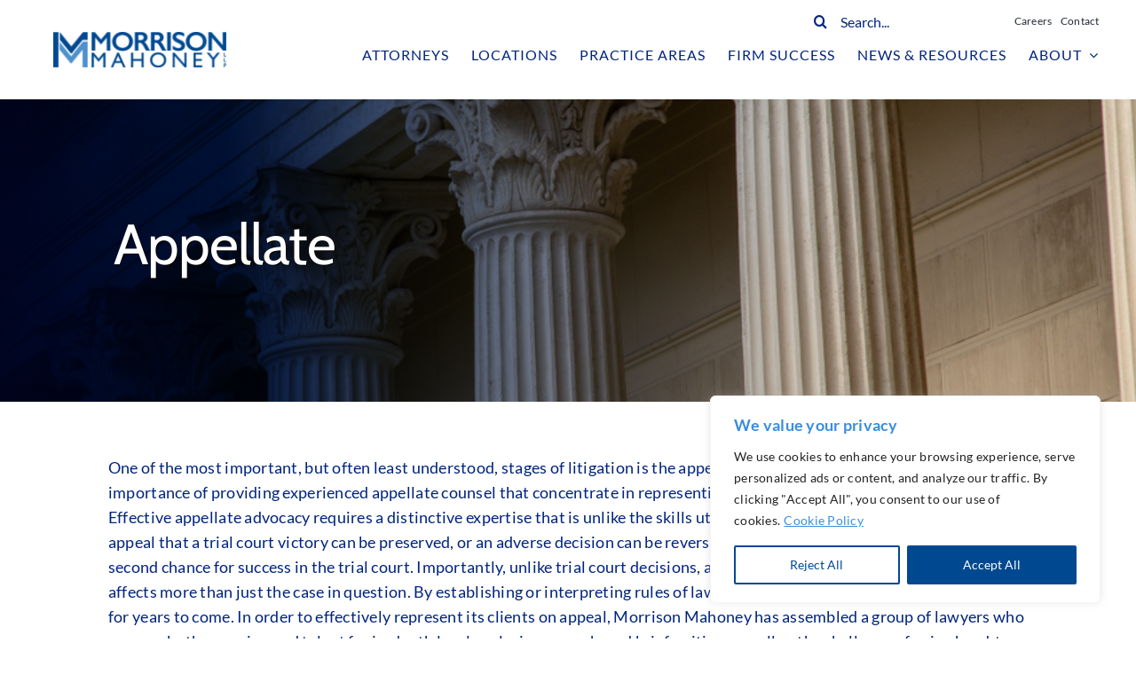

--- FILE ---
content_type: text/html; charset=utf-8
request_url: https://www.google.com/recaptcha/api2/anchor?ar=1&k=6Lc_-egoAAAAAEFAjdUJVV7CFaDSBfh83eZ6QjIu&co=aHR0cHM6Ly9tb3JyaXNvbm1haG9uZXkuY29tOjQ0Mw..&hl=en&v=PoyoqOPhxBO7pBk68S4YbpHZ&size=invisible&anchor-ms=20000&execute-ms=30000&cb=n0iy40e499eh
body_size: 48722
content:
<!DOCTYPE HTML><html dir="ltr" lang="en"><head><meta http-equiv="Content-Type" content="text/html; charset=UTF-8">
<meta http-equiv="X-UA-Compatible" content="IE=edge">
<title>reCAPTCHA</title>
<style type="text/css">
/* cyrillic-ext */
@font-face {
  font-family: 'Roboto';
  font-style: normal;
  font-weight: 400;
  font-stretch: 100%;
  src: url(//fonts.gstatic.com/s/roboto/v48/KFO7CnqEu92Fr1ME7kSn66aGLdTylUAMa3GUBHMdazTgWw.woff2) format('woff2');
  unicode-range: U+0460-052F, U+1C80-1C8A, U+20B4, U+2DE0-2DFF, U+A640-A69F, U+FE2E-FE2F;
}
/* cyrillic */
@font-face {
  font-family: 'Roboto';
  font-style: normal;
  font-weight: 400;
  font-stretch: 100%;
  src: url(//fonts.gstatic.com/s/roboto/v48/KFO7CnqEu92Fr1ME7kSn66aGLdTylUAMa3iUBHMdazTgWw.woff2) format('woff2');
  unicode-range: U+0301, U+0400-045F, U+0490-0491, U+04B0-04B1, U+2116;
}
/* greek-ext */
@font-face {
  font-family: 'Roboto';
  font-style: normal;
  font-weight: 400;
  font-stretch: 100%;
  src: url(//fonts.gstatic.com/s/roboto/v48/KFO7CnqEu92Fr1ME7kSn66aGLdTylUAMa3CUBHMdazTgWw.woff2) format('woff2');
  unicode-range: U+1F00-1FFF;
}
/* greek */
@font-face {
  font-family: 'Roboto';
  font-style: normal;
  font-weight: 400;
  font-stretch: 100%;
  src: url(//fonts.gstatic.com/s/roboto/v48/KFO7CnqEu92Fr1ME7kSn66aGLdTylUAMa3-UBHMdazTgWw.woff2) format('woff2');
  unicode-range: U+0370-0377, U+037A-037F, U+0384-038A, U+038C, U+038E-03A1, U+03A3-03FF;
}
/* math */
@font-face {
  font-family: 'Roboto';
  font-style: normal;
  font-weight: 400;
  font-stretch: 100%;
  src: url(//fonts.gstatic.com/s/roboto/v48/KFO7CnqEu92Fr1ME7kSn66aGLdTylUAMawCUBHMdazTgWw.woff2) format('woff2');
  unicode-range: U+0302-0303, U+0305, U+0307-0308, U+0310, U+0312, U+0315, U+031A, U+0326-0327, U+032C, U+032F-0330, U+0332-0333, U+0338, U+033A, U+0346, U+034D, U+0391-03A1, U+03A3-03A9, U+03B1-03C9, U+03D1, U+03D5-03D6, U+03F0-03F1, U+03F4-03F5, U+2016-2017, U+2034-2038, U+203C, U+2040, U+2043, U+2047, U+2050, U+2057, U+205F, U+2070-2071, U+2074-208E, U+2090-209C, U+20D0-20DC, U+20E1, U+20E5-20EF, U+2100-2112, U+2114-2115, U+2117-2121, U+2123-214F, U+2190, U+2192, U+2194-21AE, U+21B0-21E5, U+21F1-21F2, U+21F4-2211, U+2213-2214, U+2216-22FF, U+2308-230B, U+2310, U+2319, U+231C-2321, U+2336-237A, U+237C, U+2395, U+239B-23B7, U+23D0, U+23DC-23E1, U+2474-2475, U+25AF, U+25B3, U+25B7, U+25BD, U+25C1, U+25CA, U+25CC, U+25FB, U+266D-266F, U+27C0-27FF, U+2900-2AFF, U+2B0E-2B11, U+2B30-2B4C, U+2BFE, U+3030, U+FF5B, U+FF5D, U+1D400-1D7FF, U+1EE00-1EEFF;
}
/* symbols */
@font-face {
  font-family: 'Roboto';
  font-style: normal;
  font-weight: 400;
  font-stretch: 100%;
  src: url(//fonts.gstatic.com/s/roboto/v48/KFO7CnqEu92Fr1ME7kSn66aGLdTylUAMaxKUBHMdazTgWw.woff2) format('woff2');
  unicode-range: U+0001-000C, U+000E-001F, U+007F-009F, U+20DD-20E0, U+20E2-20E4, U+2150-218F, U+2190, U+2192, U+2194-2199, U+21AF, U+21E6-21F0, U+21F3, U+2218-2219, U+2299, U+22C4-22C6, U+2300-243F, U+2440-244A, U+2460-24FF, U+25A0-27BF, U+2800-28FF, U+2921-2922, U+2981, U+29BF, U+29EB, U+2B00-2BFF, U+4DC0-4DFF, U+FFF9-FFFB, U+10140-1018E, U+10190-1019C, U+101A0, U+101D0-101FD, U+102E0-102FB, U+10E60-10E7E, U+1D2C0-1D2D3, U+1D2E0-1D37F, U+1F000-1F0FF, U+1F100-1F1AD, U+1F1E6-1F1FF, U+1F30D-1F30F, U+1F315, U+1F31C, U+1F31E, U+1F320-1F32C, U+1F336, U+1F378, U+1F37D, U+1F382, U+1F393-1F39F, U+1F3A7-1F3A8, U+1F3AC-1F3AF, U+1F3C2, U+1F3C4-1F3C6, U+1F3CA-1F3CE, U+1F3D4-1F3E0, U+1F3ED, U+1F3F1-1F3F3, U+1F3F5-1F3F7, U+1F408, U+1F415, U+1F41F, U+1F426, U+1F43F, U+1F441-1F442, U+1F444, U+1F446-1F449, U+1F44C-1F44E, U+1F453, U+1F46A, U+1F47D, U+1F4A3, U+1F4B0, U+1F4B3, U+1F4B9, U+1F4BB, U+1F4BF, U+1F4C8-1F4CB, U+1F4D6, U+1F4DA, U+1F4DF, U+1F4E3-1F4E6, U+1F4EA-1F4ED, U+1F4F7, U+1F4F9-1F4FB, U+1F4FD-1F4FE, U+1F503, U+1F507-1F50B, U+1F50D, U+1F512-1F513, U+1F53E-1F54A, U+1F54F-1F5FA, U+1F610, U+1F650-1F67F, U+1F687, U+1F68D, U+1F691, U+1F694, U+1F698, U+1F6AD, U+1F6B2, U+1F6B9-1F6BA, U+1F6BC, U+1F6C6-1F6CF, U+1F6D3-1F6D7, U+1F6E0-1F6EA, U+1F6F0-1F6F3, U+1F6F7-1F6FC, U+1F700-1F7FF, U+1F800-1F80B, U+1F810-1F847, U+1F850-1F859, U+1F860-1F887, U+1F890-1F8AD, U+1F8B0-1F8BB, U+1F8C0-1F8C1, U+1F900-1F90B, U+1F93B, U+1F946, U+1F984, U+1F996, U+1F9E9, U+1FA00-1FA6F, U+1FA70-1FA7C, U+1FA80-1FA89, U+1FA8F-1FAC6, U+1FACE-1FADC, U+1FADF-1FAE9, U+1FAF0-1FAF8, U+1FB00-1FBFF;
}
/* vietnamese */
@font-face {
  font-family: 'Roboto';
  font-style: normal;
  font-weight: 400;
  font-stretch: 100%;
  src: url(//fonts.gstatic.com/s/roboto/v48/KFO7CnqEu92Fr1ME7kSn66aGLdTylUAMa3OUBHMdazTgWw.woff2) format('woff2');
  unicode-range: U+0102-0103, U+0110-0111, U+0128-0129, U+0168-0169, U+01A0-01A1, U+01AF-01B0, U+0300-0301, U+0303-0304, U+0308-0309, U+0323, U+0329, U+1EA0-1EF9, U+20AB;
}
/* latin-ext */
@font-face {
  font-family: 'Roboto';
  font-style: normal;
  font-weight: 400;
  font-stretch: 100%;
  src: url(//fonts.gstatic.com/s/roboto/v48/KFO7CnqEu92Fr1ME7kSn66aGLdTylUAMa3KUBHMdazTgWw.woff2) format('woff2');
  unicode-range: U+0100-02BA, U+02BD-02C5, U+02C7-02CC, U+02CE-02D7, U+02DD-02FF, U+0304, U+0308, U+0329, U+1D00-1DBF, U+1E00-1E9F, U+1EF2-1EFF, U+2020, U+20A0-20AB, U+20AD-20C0, U+2113, U+2C60-2C7F, U+A720-A7FF;
}
/* latin */
@font-face {
  font-family: 'Roboto';
  font-style: normal;
  font-weight: 400;
  font-stretch: 100%;
  src: url(//fonts.gstatic.com/s/roboto/v48/KFO7CnqEu92Fr1ME7kSn66aGLdTylUAMa3yUBHMdazQ.woff2) format('woff2');
  unicode-range: U+0000-00FF, U+0131, U+0152-0153, U+02BB-02BC, U+02C6, U+02DA, U+02DC, U+0304, U+0308, U+0329, U+2000-206F, U+20AC, U+2122, U+2191, U+2193, U+2212, U+2215, U+FEFF, U+FFFD;
}
/* cyrillic-ext */
@font-face {
  font-family: 'Roboto';
  font-style: normal;
  font-weight: 500;
  font-stretch: 100%;
  src: url(//fonts.gstatic.com/s/roboto/v48/KFO7CnqEu92Fr1ME7kSn66aGLdTylUAMa3GUBHMdazTgWw.woff2) format('woff2');
  unicode-range: U+0460-052F, U+1C80-1C8A, U+20B4, U+2DE0-2DFF, U+A640-A69F, U+FE2E-FE2F;
}
/* cyrillic */
@font-face {
  font-family: 'Roboto';
  font-style: normal;
  font-weight: 500;
  font-stretch: 100%;
  src: url(//fonts.gstatic.com/s/roboto/v48/KFO7CnqEu92Fr1ME7kSn66aGLdTylUAMa3iUBHMdazTgWw.woff2) format('woff2');
  unicode-range: U+0301, U+0400-045F, U+0490-0491, U+04B0-04B1, U+2116;
}
/* greek-ext */
@font-face {
  font-family: 'Roboto';
  font-style: normal;
  font-weight: 500;
  font-stretch: 100%;
  src: url(//fonts.gstatic.com/s/roboto/v48/KFO7CnqEu92Fr1ME7kSn66aGLdTylUAMa3CUBHMdazTgWw.woff2) format('woff2');
  unicode-range: U+1F00-1FFF;
}
/* greek */
@font-face {
  font-family: 'Roboto';
  font-style: normal;
  font-weight: 500;
  font-stretch: 100%;
  src: url(//fonts.gstatic.com/s/roboto/v48/KFO7CnqEu92Fr1ME7kSn66aGLdTylUAMa3-UBHMdazTgWw.woff2) format('woff2');
  unicode-range: U+0370-0377, U+037A-037F, U+0384-038A, U+038C, U+038E-03A1, U+03A3-03FF;
}
/* math */
@font-face {
  font-family: 'Roboto';
  font-style: normal;
  font-weight: 500;
  font-stretch: 100%;
  src: url(//fonts.gstatic.com/s/roboto/v48/KFO7CnqEu92Fr1ME7kSn66aGLdTylUAMawCUBHMdazTgWw.woff2) format('woff2');
  unicode-range: U+0302-0303, U+0305, U+0307-0308, U+0310, U+0312, U+0315, U+031A, U+0326-0327, U+032C, U+032F-0330, U+0332-0333, U+0338, U+033A, U+0346, U+034D, U+0391-03A1, U+03A3-03A9, U+03B1-03C9, U+03D1, U+03D5-03D6, U+03F0-03F1, U+03F4-03F5, U+2016-2017, U+2034-2038, U+203C, U+2040, U+2043, U+2047, U+2050, U+2057, U+205F, U+2070-2071, U+2074-208E, U+2090-209C, U+20D0-20DC, U+20E1, U+20E5-20EF, U+2100-2112, U+2114-2115, U+2117-2121, U+2123-214F, U+2190, U+2192, U+2194-21AE, U+21B0-21E5, U+21F1-21F2, U+21F4-2211, U+2213-2214, U+2216-22FF, U+2308-230B, U+2310, U+2319, U+231C-2321, U+2336-237A, U+237C, U+2395, U+239B-23B7, U+23D0, U+23DC-23E1, U+2474-2475, U+25AF, U+25B3, U+25B7, U+25BD, U+25C1, U+25CA, U+25CC, U+25FB, U+266D-266F, U+27C0-27FF, U+2900-2AFF, U+2B0E-2B11, U+2B30-2B4C, U+2BFE, U+3030, U+FF5B, U+FF5D, U+1D400-1D7FF, U+1EE00-1EEFF;
}
/* symbols */
@font-face {
  font-family: 'Roboto';
  font-style: normal;
  font-weight: 500;
  font-stretch: 100%;
  src: url(//fonts.gstatic.com/s/roboto/v48/KFO7CnqEu92Fr1ME7kSn66aGLdTylUAMaxKUBHMdazTgWw.woff2) format('woff2');
  unicode-range: U+0001-000C, U+000E-001F, U+007F-009F, U+20DD-20E0, U+20E2-20E4, U+2150-218F, U+2190, U+2192, U+2194-2199, U+21AF, U+21E6-21F0, U+21F3, U+2218-2219, U+2299, U+22C4-22C6, U+2300-243F, U+2440-244A, U+2460-24FF, U+25A0-27BF, U+2800-28FF, U+2921-2922, U+2981, U+29BF, U+29EB, U+2B00-2BFF, U+4DC0-4DFF, U+FFF9-FFFB, U+10140-1018E, U+10190-1019C, U+101A0, U+101D0-101FD, U+102E0-102FB, U+10E60-10E7E, U+1D2C0-1D2D3, U+1D2E0-1D37F, U+1F000-1F0FF, U+1F100-1F1AD, U+1F1E6-1F1FF, U+1F30D-1F30F, U+1F315, U+1F31C, U+1F31E, U+1F320-1F32C, U+1F336, U+1F378, U+1F37D, U+1F382, U+1F393-1F39F, U+1F3A7-1F3A8, U+1F3AC-1F3AF, U+1F3C2, U+1F3C4-1F3C6, U+1F3CA-1F3CE, U+1F3D4-1F3E0, U+1F3ED, U+1F3F1-1F3F3, U+1F3F5-1F3F7, U+1F408, U+1F415, U+1F41F, U+1F426, U+1F43F, U+1F441-1F442, U+1F444, U+1F446-1F449, U+1F44C-1F44E, U+1F453, U+1F46A, U+1F47D, U+1F4A3, U+1F4B0, U+1F4B3, U+1F4B9, U+1F4BB, U+1F4BF, U+1F4C8-1F4CB, U+1F4D6, U+1F4DA, U+1F4DF, U+1F4E3-1F4E6, U+1F4EA-1F4ED, U+1F4F7, U+1F4F9-1F4FB, U+1F4FD-1F4FE, U+1F503, U+1F507-1F50B, U+1F50D, U+1F512-1F513, U+1F53E-1F54A, U+1F54F-1F5FA, U+1F610, U+1F650-1F67F, U+1F687, U+1F68D, U+1F691, U+1F694, U+1F698, U+1F6AD, U+1F6B2, U+1F6B9-1F6BA, U+1F6BC, U+1F6C6-1F6CF, U+1F6D3-1F6D7, U+1F6E0-1F6EA, U+1F6F0-1F6F3, U+1F6F7-1F6FC, U+1F700-1F7FF, U+1F800-1F80B, U+1F810-1F847, U+1F850-1F859, U+1F860-1F887, U+1F890-1F8AD, U+1F8B0-1F8BB, U+1F8C0-1F8C1, U+1F900-1F90B, U+1F93B, U+1F946, U+1F984, U+1F996, U+1F9E9, U+1FA00-1FA6F, U+1FA70-1FA7C, U+1FA80-1FA89, U+1FA8F-1FAC6, U+1FACE-1FADC, U+1FADF-1FAE9, U+1FAF0-1FAF8, U+1FB00-1FBFF;
}
/* vietnamese */
@font-face {
  font-family: 'Roboto';
  font-style: normal;
  font-weight: 500;
  font-stretch: 100%;
  src: url(//fonts.gstatic.com/s/roboto/v48/KFO7CnqEu92Fr1ME7kSn66aGLdTylUAMa3OUBHMdazTgWw.woff2) format('woff2');
  unicode-range: U+0102-0103, U+0110-0111, U+0128-0129, U+0168-0169, U+01A0-01A1, U+01AF-01B0, U+0300-0301, U+0303-0304, U+0308-0309, U+0323, U+0329, U+1EA0-1EF9, U+20AB;
}
/* latin-ext */
@font-face {
  font-family: 'Roboto';
  font-style: normal;
  font-weight: 500;
  font-stretch: 100%;
  src: url(//fonts.gstatic.com/s/roboto/v48/KFO7CnqEu92Fr1ME7kSn66aGLdTylUAMa3KUBHMdazTgWw.woff2) format('woff2');
  unicode-range: U+0100-02BA, U+02BD-02C5, U+02C7-02CC, U+02CE-02D7, U+02DD-02FF, U+0304, U+0308, U+0329, U+1D00-1DBF, U+1E00-1E9F, U+1EF2-1EFF, U+2020, U+20A0-20AB, U+20AD-20C0, U+2113, U+2C60-2C7F, U+A720-A7FF;
}
/* latin */
@font-face {
  font-family: 'Roboto';
  font-style: normal;
  font-weight: 500;
  font-stretch: 100%;
  src: url(//fonts.gstatic.com/s/roboto/v48/KFO7CnqEu92Fr1ME7kSn66aGLdTylUAMa3yUBHMdazQ.woff2) format('woff2');
  unicode-range: U+0000-00FF, U+0131, U+0152-0153, U+02BB-02BC, U+02C6, U+02DA, U+02DC, U+0304, U+0308, U+0329, U+2000-206F, U+20AC, U+2122, U+2191, U+2193, U+2212, U+2215, U+FEFF, U+FFFD;
}
/* cyrillic-ext */
@font-face {
  font-family: 'Roboto';
  font-style: normal;
  font-weight: 900;
  font-stretch: 100%;
  src: url(//fonts.gstatic.com/s/roboto/v48/KFO7CnqEu92Fr1ME7kSn66aGLdTylUAMa3GUBHMdazTgWw.woff2) format('woff2');
  unicode-range: U+0460-052F, U+1C80-1C8A, U+20B4, U+2DE0-2DFF, U+A640-A69F, U+FE2E-FE2F;
}
/* cyrillic */
@font-face {
  font-family: 'Roboto';
  font-style: normal;
  font-weight: 900;
  font-stretch: 100%;
  src: url(//fonts.gstatic.com/s/roboto/v48/KFO7CnqEu92Fr1ME7kSn66aGLdTylUAMa3iUBHMdazTgWw.woff2) format('woff2');
  unicode-range: U+0301, U+0400-045F, U+0490-0491, U+04B0-04B1, U+2116;
}
/* greek-ext */
@font-face {
  font-family: 'Roboto';
  font-style: normal;
  font-weight: 900;
  font-stretch: 100%;
  src: url(//fonts.gstatic.com/s/roboto/v48/KFO7CnqEu92Fr1ME7kSn66aGLdTylUAMa3CUBHMdazTgWw.woff2) format('woff2');
  unicode-range: U+1F00-1FFF;
}
/* greek */
@font-face {
  font-family: 'Roboto';
  font-style: normal;
  font-weight: 900;
  font-stretch: 100%;
  src: url(//fonts.gstatic.com/s/roboto/v48/KFO7CnqEu92Fr1ME7kSn66aGLdTylUAMa3-UBHMdazTgWw.woff2) format('woff2');
  unicode-range: U+0370-0377, U+037A-037F, U+0384-038A, U+038C, U+038E-03A1, U+03A3-03FF;
}
/* math */
@font-face {
  font-family: 'Roboto';
  font-style: normal;
  font-weight: 900;
  font-stretch: 100%;
  src: url(//fonts.gstatic.com/s/roboto/v48/KFO7CnqEu92Fr1ME7kSn66aGLdTylUAMawCUBHMdazTgWw.woff2) format('woff2');
  unicode-range: U+0302-0303, U+0305, U+0307-0308, U+0310, U+0312, U+0315, U+031A, U+0326-0327, U+032C, U+032F-0330, U+0332-0333, U+0338, U+033A, U+0346, U+034D, U+0391-03A1, U+03A3-03A9, U+03B1-03C9, U+03D1, U+03D5-03D6, U+03F0-03F1, U+03F4-03F5, U+2016-2017, U+2034-2038, U+203C, U+2040, U+2043, U+2047, U+2050, U+2057, U+205F, U+2070-2071, U+2074-208E, U+2090-209C, U+20D0-20DC, U+20E1, U+20E5-20EF, U+2100-2112, U+2114-2115, U+2117-2121, U+2123-214F, U+2190, U+2192, U+2194-21AE, U+21B0-21E5, U+21F1-21F2, U+21F4-2211, U+2213-2214, U+2216-22FF, U+2308-230B, U+2310, U+2319, U+231C-2321, U+2336-237A, U+237C, U+2395, U+239B-23B7, U+23D0, U+23DC-23E1, U+2474-2475, U+25AF, U+25B3, U+25B7, U+25BD, U+25C1, U+25CA, U+25CC, U+25FB, U+266D-266F, U+27C0-27FF, U+2900-2AFF, U+2B0E-2B11, U+2B30-2B4C, U+2BFE, U+3030, U+FF5B, U+FF5D, U+1D400-1D7FF, U+1EE00-1EEFF;
}
/* symbols */
@font-face {
  font-family: 'Roboto';
  font-style: normal;
  font-weight: 900;
  font-stretch: 100%;
  src: url(//fonts.gstatic.com/s/roboto/v48/KFO7CnqEu92Fr1ME7kSn66aGLdTylUAMaxKUBHMdazTgWw.woff2) format('woff2');
  unicode-range: U+0001-000C, U+000E-001F, U+007F-009F, U+20DD-20E0, U+20E2-20E4, U+2150-218F, U+2190, U+2192, U+2194-2199, U+21AF, U+21E6-21F0, U+21F3, U+2218-2219, U+2299, U+22C4-22C6, U+2300-243F, U+2440-244A, U+2460-24FF, U+25A0-27BF, U+2800-28FF, U+2921-2922, U+2981, U+29BF, U+29EB, U+2B00-2BFF, U+4DC0-4DFF, U+FFF9-FFFB, U+10140-1018E, U+10190-1019C, U+101A0, U+101D0-101FD, U+102E0-102FB, U+10E60-10E7E, U+1D2C0-1D2D3, U+1D2E0-1D37F, U+1F000-1F0FF, U+1F100-1F1AD, U+1F1E6-1F1FF, U+1F30D-1F30F, U+1F315, U+1F31C, U+1F31E, U+1F320-1F32C, U+1F336, U+1F378, U+1F37D, U+1F382, U+1F393-1F39F, U+1F3A7-1F3A8, U+1F3AC-1F3AF, U+1F3C2, U+1F3C4-1F3C6, U+1F3CA-1F3CE, U+1F3D4-1F3E0, U+1F3ED, U+1F3F1-1F3F3, U+1F3F5-1F3F7, U+1F408, U+1F415, U+1F41F, U+1F426, U+1F43F, U+1F441-1F442, U+1F444, U+1F446-1F449, U+1F44C-1F44E, U+1F453, U+1F46A, U+1F47D, U+1F4A3, U+1F4B0, U+1F4B3, U+1F4B9, U+1F4BB, U+1F4BF, U+1F4C8-1F4CB, U+1F4D6, U+1F4DA, U+1F4DF, U+1F4E3-1F4E6, U+1F4EA-1F4ED, U+1F4F7, U+1F4F9-1F4FB, U+1F4FD-1F4FE, U+1F503, U+1F507-1F50B, U+1F50D, U+1F512-1F513, U+1F53E-1F54A, U+1F54F-1F5FA, U+1F610, U+1F650-1F67F, U+1F687, U+1F68D, U+1F691, U+1F694, U+1F698, U+1F6AD, U+1F6B2, U+1F6B9-1F6BA, U+1F6BC, U+1F6C6-1F6CF, U+1F6D3-1F6D7, U+1F6E0-1F6EA, U+1F6F0-1F6F3, U+1F6F7-1F6FC, U+1F700-1F7FF, U+1F800-1F80B, U+1F810-1F847, U+1F850-1F859, U+1F860-1F887, U+1F890-1F8AD, U+1F8B0-1F8BB, U+1F8C0-1F8C1, U+1F900-1F90B, U+1F93B, U+1F946, U+1F984, U+1F996, U+1F9E9, U+1FA00-1FA6F, U+1FA70-1FA7C, U+1FA80-1FA89, U+1FA8F-1FAC6, U+1FACE-1FADC, U+1FADF-1FAE9, U+1FAF0-1FAF8, U+1FB00-1FBFF;
}
/* vietnamese */
@font-face {
  font-family: 'Roboto';
  font-style: normal;
  font-weight: 900;
  font-stretch: 100%;
  src: url(//fonts.gstatic.com/s/roboto/v48/KFO7CnqEu92Fr1ME7kSn66aGLdTylUAMa3OUBHMdazTgWw.woff2) format('woff2');
  unicode-range: U+0102-0103, U+0110-0111, U+0128-0129, U+0168-0169, U+01A0-01A1, U+01AF-01B0, U+0300-0301, U+0303-0304, U+0308-0309, U+0323, U+0329, U+1EA0-1EF9, U+20AB;
}
/* latin-ext */
@font-face {
  font-family: 'Roboto';
  font-style: normal;
  font-weight: 900;
  font-stretch: 100%;
  src: url(//fonts.gstatic.com/s/roboto/v48/KFO7CnqEu92Fr1ME7kSn66aGLdTylUAMa3KUBHMdazTgWw.woff2) format('woff2');
  unicode-range: U+0100-02BA, U+02BD-02C5, U+02C7-02CC, U+02CE-02D7, U+02DD-02FF, U+0304, U+0308, U+0329, U+1D00-1DBF, U+1E00-1E9F, U+1EF2-1EFF, U+2020, U+20A0-20AB, U+20AD-20C0, U+2113, U+2C60-2C7F, U+A720-A7FF;
}
/* latin */
@font-face {
  font-family: 'Roboto';
  font-style: normal;
  font-weight: 900;
  font-stretch: 100%;
  src: url(//fonts.gstatic.com/s/roboto/v48/KFO7CnqEu92Fr1ME7kSn66aGLdTylUAMa3yUBHMdazQ.woff2) format('woff2');
  unicode-range: U+0000-00FF, U+0131, U+0152-0153, U+02BB-02BC, U+02C6, U+02DA, U+02DC, U+0304, U+0308, U+0329, U+2000-206F, U+20AC, U+2122, U+2191, U+2193, U+2212, U+2215, U+FEFF, U+FFFD;
}

</style>
<link rel="stylesheet" type="text/css" href="https://www.gstatic.com/recaptcha/releases/PoyoqOPhxBO7pBk68S4YbpHZ/styles__ltr.css">
<script nonce="sSH0H1jiOa7wCGwij_zYFQ" type="text/javascript">window['__recaptcha_api'] = 'https://www.google.com/recaptcha/api2/';</script>
<script type="text/javascript" src="https://www.gstatic.com/recaptcha/releases/PoyoqOPhxBO7pBk68S4YbpHZ/recaptcha__en.js" nonce="sSH0H1jiOa7wCGwij_zYFQ">
      
    </script></head>
<body><div id="rc-anchor-alert" class="rc-anchor-alert"></div>
<input type="hidden" id="recaptcha-token" value="[base64]">
<script type="text/javascript" nonce="sSH0H1jiOa7wCGwij_zYFQ">
      recaptcha.anchor.Main.init("[\x22ainput\x22,[\x22bgdata\x22,\x22\x22,\[base64]/[base64]/MjU1Ong/[base64]/[base64]/[base64]/[base64]/[base64]/[base64]/[base64]/[base64]/[base64]/[base64]/[base64]/[base64]/[base64]/[base64]/[base64]\\u003d\x22,\[base64]\\u003d\x22,\x22w5vCqU7Cv8O4w6rCgFVbIDDCv8Kxw45WecKuwolfwonDujzDghoow4QFw7Ubwr7DvCZMw6gQO8KxVx9KcDXDhMOrWRPCusOxwoF9wpV9w4jCkcOgw7Y9Y8OLw68IeSnDkcK9w4Itwo0AccOQwp9kPcK/[base64]/DqQbCuycxw7cjK1LDjcK/w67DscOeRlXDjhPDgsK2w6jDuEt3VcK9wpNJw5DDpRjDtsKFwoEEwq8/[base64]/Dmj7CsE7CgMKHPsOCenEjDW92KMOUw6h7w5JqZMKdwrPDuFEzGTUrw4fCixM0UC/CsxIRwrfCjSc+E8K2TMKjwoHDikFxwps8w7bCpsK0wozChhMJwo9lw79/wpbDiiBCw5ohFz4Ywr0YDMOHw5vDkUMdw6kGOMOTwrLCrMOzwoPCmGZiQFozCAnCjsKHYzfDjg96ccOcNcOawoUPw7TDisO5D298ScK7fcOUS8Olw5kIwr/Di8OMIMK5IsOuw4libyp0w5UswpN0dTYhAF/CiMKKd0DDp8Kowo3CvTLDgsK7woXDhRcJWyIDw5XDvcOlOXkWw5lvLCwdFgbDnigywpPCosORHlw3SX0Rw67ChCTCmBLCvMK0w43DsCVaw4Vgw6UbMcOjw6zDnGNpwowoGGlpw502IcONDg/[base64]/Dq2PCl0nDpgvCpEYeCHlcVcOqw4TDhRZ6SMOqw6BVwoTDqMO1w6dAwqJpM8O+QcKYAS/Cg8K2w5dsGcObw7lsw4zDnBHDrcOCFyDCgWIAWybCi8OIQMOow6I/w5bDs8Otw7nCg8O1E8OiwqZ6w5vClhLCm8OswqPDmMKmwpxvw7N/[base64]/Dj8K/w5sPw5rDq3k7w44GwqdbFiXCmcKXwqgwwrEgwrxiw49jw7lIwo4wdCkAwofCiC3DksKTwqDCvnZxNsKAw6/DqMKZG38QNhzCq8KNdCjCrsOYMsOGwprCkSlOG8KXwpMPO8OLw4d0TsKVUsKzZ09gwoPDg8OawpTCkBcFwqZawrPCuX/DtcKKX3kywpNvwrIVMRvCpMK0b0LCkG8Twrtcw7JFXMO1UXMcw4vCqMOuO8Kkw5Nww6lZdyshWjLDoXkHBsO0RzXDlsOVQMK/[base64]/DpFvCrkvDk0XCtcKmDU/Cj0UVW8KHw4ItF8KaT8Obw51Bw4TDm1vCiT09w5fDnMO4w4MFcMKOFQxDDcOsEHTCrhzDq8O4UA0rUsKhahQuwq1pYkfDpH07GEvClcONwocvTU/Cg1rCq13DjBAVw5FTw6HDnMKKwq/[base64]/w4jDpsK8wrtlN0Uiwo7CiMOqTQpQZjXCiVArNMOGfcKoeVpZwrvDhF7DnMKMLcK2QcKpKsO/csK+EcOowoVvwppGCj7DjlgAaUrCkXbDqBBSwrw0VXNldRZZaTPCkMOOYcOrJMOCw6zDhSvDuD/DnMO/[base64]/[base64]/DmHrDj8OMwo9Dw47DjsOlw7XDgw3DvsKzw5pLYMOCVwXCp8Onw4ZVbE43w6Q/UMOXwqbCiGXDjcOwwoXCjBrClMOXd17DhX7CvhfCmT9AHcOOS8KfY8KMUsK/[base64]/wpvDqicZw6bClFbCn8KOUUTCisO2ZT0ewqpSw5d+wo5qdsK2WMOfLQLCnMO3EsONb2gnAMOtwrc2w51+KsOjZmISwprCiGd2BsKzDnTDlUnCvsKiw7nCjGAZY8KDPcKVKBPDnsOPMCjDoMOhbTfClMKbGzrDuMKkdF7DsQrDmR3CoR7Do2/[base64]/w5VNw54VGHh5HT7CvVHDmRbCsMOQNsKULSohw5lvNsONcSRbw6bDhsKdRWLCmcKwGGIYfsKSTMOQK0/DqHg7w4d3EE/DiR0XLmvCoMKGCcObw57Dh3Qvw5Vcw4w4wqTDjxEuwqjDmsOZw7ZbwoDDjcKAwqweaMOnw5vCpDcEP8KkKsOoXCZVw4QBCR3DscOlUcK3w55Ic8K3cSTDhxXCr8Olwr/CvcK1w6RFCMKWDMKVw5HDt8OBwq4/w5DCu0vCs8Ozw7wOCD8QGTYWw5TCs8KfeMOoYsKDAxDCqCTCk8Kow6g9wpUcUcOEVQx6w5bCi8KySXVFdX3CvcKUGGDDpWVnWMOUBMKuVAMbwqTDgcKfwrbDomsvW8O6w4TCpcKTw7oVw51rw7x6wo7DgMORVMOOEcODw50MwqwcB8K7KVsiw7zDrCdaw5jChDI7wp/DqlbCgwgdwq3CtcKkwqYKHAvDscKVwrlFMMKEBsK6w4NSI8KAOhUGamDCusKjAsKaYcKqNgxdWsOuMMKaYRBnLjXDocOrw59obcO+QnE4DWgxw4DCnsOoc0vDgnTDrAXDg3jCt8KNwoNpNMOxwo7DiD/Cv8O2XgzDulIeS1BMTsO6MMK9RTzDqihAw5c0CjHCucK6w53CkcOoLQlZw6rCqmkRVAfCisOnwrvCocODwp3DjcKPw6zDt8ODwrdodlfCj8KfGHsCL8K/w70iw5DChMOyw7jCuxXDjMKEwrzDoMKHwqklTMK7BUnDi8KRZsKkbsOYw5LDm0lNw5BKw4AsRsKZVArDk8OLwr/CjUfDosO7wqjCssOIawEtw43CnMKVwpfDk3oEw6lcbsOWw50tJsOmwrVewqMde29aOXDDqTkIQlgRw7pGwo7CpcKmwoPCnBpUw4tOwqUYJ1A3wpTDmMOcc8Oqd8OqWcKvLW42w45Swo7DmH/[base64]/CvsK1w6LCosOlfFvDkcKuN2PDusKbDFrDtyBMwqrClX16wpbDjjNdBjHDgsK+QCUBdQUiwpHDpGxlJggcwrNhOMKAwqsmc8KLwqcaw40IW8OawpDDlXIHwr/DhEfCncOwXkzDjMKdcsOkb8KTwoDDmcKgDkgxw5jDnChOGMOZwrgBQgPDoSg/w7pJPkJMw5vCgGgEwozDusOCd8KNwrzCmwzDgVomw4LDrB51fxZbBAfCkD1gEcOzfQTDs8OlwopXQXVvwrYfw7oaFF3CpMKMekBhNUEewq/Ct8OeHAjCk3/CvktHUcOSUsOow4Q4woLCqsKAwoXChcKGwpgvW8Kewp91GMK7w7zCkVzCgsO6wq3CvF0Rw6XCvRTDqjPCi8OtInrDoEBow5fCqjMBw4DDuMKJw7jDliTClcOOwpl8wrzDlGXCsMK1KyMsw5XDlQXDocKDU8K2SsONHDnCrlNHTMKxdcODCjrCv8OAw4NKBn/DrGYCWMK/[base64]/[base64]/Dm35Ywq3CvAnDm8O2Yz9BE8Onw4HDtMKhwrgnLsKbw6TCv2/CvjnDhlk5w7RPVkRgw64wwrUZw7gvFsKWSRrDi8OTeFfDlUvClDvDu8K0Zg0fw5bCssOGdDrDv8KEH8KYwrQ+LsO8w50uG2ZTaFRdwpTCt8OwZMKgw6nDkcOleMOHw6hRAMOYDRDClWHDtXLCr8KeworCpjcawoVnTcKSLcO5IMKYH8OeXhTDhMO/wqQRADfDnSdMw73ClCpXw7tnV3hSw5ojw5haw57CsMKEbMKGfRwuw74bOMKlwrDCmMOOTUjCj34Mw5osw4HCrsO/FC/DicOEawXCs8Osw6HDs8OTw6LCksOeWcOgLHHDqcK/N8KDwo8jWjfDrcOLwo4IdMKZw4PDnD4rFMOjXMKYwpjCsMKPThjDsMOpAMKewrLDixrCh0TCrcOuEl0Twp/[base64]/K8OSwrHCuzPDicKjGRLDjGjCvcOPVMKmwqXCv8KKw6xDw4NewrJ3w4dLwqvCmE4Xw53CmcOCZzUMw449wrA7w5Row69eWMKCwrvDohRwEsKRJsOsw47DjMKeJgPCvw/CscOEBcKiY1nCuMOqwpvDusOBHE7DjEY8wpcww5HCuwp5wroJaAnDuMKqBMOowqTCiB8jwrsQOjnCiXXCiw0YYsO9IxjDmTLDikvDjsKucMKmVGbDvMOiPA8FWsKIRU7ChcKgZsOHbMOGwoV1dUfDqMK9H8OWGcKlw7fCqsOIwpLCqTHCu3ZGOsOTb0vDgMKOwpU6wo/[base64]/[base64]/CvFIOw4hNwr9DKG9lw5EGIC7DgEzDmBRjwpBZw5jCncK4P8KfXBwWwpLCosOIESxDwqAAw5BKYH7Dk8O8w58Ia8OiwobDkhhFNsKBwpjCq0xPwoBiD8OnfFnCl27Ct8Ofw4dBw5/CisKjwoPCkcKKbWrDlsKQw6sRKsOPwpDDvEI4w4AzPSYKwqpyw4/ChsONUicfw5hOwq7CnsKqA8KEwohZw7AjGsKew74gwoHCkRhSOT10wp09w5LDs8K4wrHCqmJZwqxRw67DpVLDrMOlwr4bUMOpMCTDmE0vL0HDuMOnPsOxw6phRzbClA4SdsOKw7HCuMKmwqvCq8KBwqjCn8OyJjHCnMKmW8KHwoPDljZAEcOew6rCgcKLwq/CoGPCq8OQECRyVsOAUcKKVT9wVMO6PAzCkcKaUSgRw7pcem1jw5zCjMOuwpvDhMO6bQl3wqIzwr4Dw5rDvh9ywpgQwqjDucOOWMKHw4zCkW7CmMKsYBYGZcKPw6jCh3QrYCLDmF3DgiZJwo/[base64]/CrVolakNQNzzCvV0Bw6fDrErCuinDk8Kiwo3Dn3QlwqdBbcOpwpPDgMK3wozDkkoLw7dVw7TDhcKHL2kFwovDkMOrwoLCmBrCqcOaOScvwopVdCU7w6/[base64]/DocOtw7fDhsOJwqnCtVwhwozDlcKCw4cjJcOmwoB7w5zCtFvCvMK8wpbDtUgVw7BPwoHClg3DssKAwoBkPMOawobDusOFWwTClTlvwpfCu0lzWsOfwrI2Q1jDl8OEHD3ClsOac8OOD8OTHMKvAirChcOnw4bCv8K/w5nCgRBTwrNEwoxgw4JIX8O/[base64]/wr3CuT8lBsOgwqULwo49XsOMEsOiwrg7CU4gQcK3woLCnHfCoCpmwqVsw7zCnsKYw6hMTWfClEtMwpEdwpXDv8O7PHwzw67CgFdGWwckw4TCncKZccOqwpXDpcOqwoXCrMKlwoI+wqp/[base64]/DqFNzd14bw7dkesKYw7hWw7NtwoTDpsKIUcOEAxLDhnTDmB/[base64]/woPDgsK3wpoYJFvCmQ/CrgIxe0g4wqR4ScKuw5vDn8Kgw5/DgMO2w4PDqcKzC8KwwrcxHcKcJhs6QlzCh8Olw547wqAkwpEpR8OAw5PDiBNowqU5IV8OwrgfwrkWXcKiasKewp7Cu8Ofw4gOwofCvsOxw67DlcOkTTLDnBDDuRUedzdlD0jCtcONIsK7f8KBLMK8P8OwfsKoJcOvw6DDuQIta8K+bGMkw7PClwDCr8KnwrzDoQ/DuQ96w6A/wq7Dp1wiwpvDp8Olwr/DqjzDhnTDrGHCvUsEwqzCuWg9bMKdWjLDjMOsBcKEw7fDlBEVW8O/I07CuVTCmB8lw69Xw6PCtT3Dn3/Dv0jCqhJ/UMOICcKfZcOMdXjDk8OdwrJaw4TDscOMwo7CmsOaw43CmsOnwpDDlsOzwoI5PlN5Ym/[base64]/wpVlw50jDcKdwpjCqsKBKcKgw7c2MMK+wqxyRT7DljLDscOsQ8O3bsKPwpfDrhhDfsO9U8OVwolxw5pzw413w54mCMOifnDCtgFhw548FGQ4JHTClcKAwrIWdMOfw4zDjsO+w69ZdhVaEMOiw4BKw7EFJUAqYkDChcKoPG7Dt8Oew4NYAwzDrsOowqXChDDDuT/[base64]/CocKbw4NCw4M8wroAFcO9wok8w501w6/Dv1R4H8O2w5ZFw5F/wpPCrGRvMWjDr8KvUQtMwo/Ci8O0wojDiWnDq8KiHFgvBl0UwooqwrHDnjHCtClkwq1sTnrCosKSdcOLcsKkwqXCtcKRwqvCtDjDt0U/w4LDncK4woVbXsK1LBbCrsO2V1jDpDBWw4Rtwr0sJCzCtW1lwr3ClMOpwoQLw6B8wobCpERqZ8Kfwp84wp1owqQjVS/Ci1/DrBpBw6DDmsK3w6TCpF0Hwp5pPw7DhQ7ClsKzf8Oywq3DrR3CoMKuwr0AwqMnwrpvDUrCnkRwMMOdwp1fQ1/DjsOlw5dGw5UKKsKBTMKwMyVHwodew4dwwr0Qw40EwpIdwozDtcORC8OodsKFwpQnTMO+X8KdwrgiwpXClcOYwoXDjTvDgcKLWyQnY8KqwpPDkMO8J8OywrfDjC8Mw6FTwrAMw5vCpkzDocO4MMKqa8K/csOaHsOLCMOdw6LComvDmMKAw4PCu1LChUfCvhTClzHDusOSwqNsFMKkHsKhIsOFw6J9w69rwrchw6pOw6grwqo1In1uA8K4wo0Iw5LCjzU3AAwjw7bCrHwywrYjw5JBw6bCsMOow47CuRZJw7JJOsKBNMOYdcKMb8O/FXnCjVFfUAAPwrzDu8K0JMO9FlbCkMKzTMO5w64owp7CrHXDn8ORwpHCqBvCp8KawqbDskHDlWrCkMOgw7/DhcKTEMOyOMKiw75YFMKcw5oKw4TDq8KWCsOVwqDDrnNuw6bDjRgRw6N9w6HCoC4BwrbCt8Otw4xSFMKMUcO4BTnCs1EId14vR8O/W8Klw6cNF0HDkxrDjXbDtcOuwqXDsBtCwqTDjnPCnDPCucK+QMODY8Ovwq/Ds8OODMKzwp/[base64]/wonCm8ORwoDCsy3Cg1lHc1IvwrzDhMK5NsKdNxNWMcOCwrdbw6bCncKLw7LDk8KmwonCl8KnJXHCunVbwp9xw5zDp8KmYSbCoSRuwqkow4rCj8OVw5XCgAI2wqbClRkBwpppBXDDi8K0w7/CrcOfDxFlfkZ0wrLCpcOIOXDDvTQXw4rCh2tewoHDjsO5amLCnR/CilPCvT/DlcKEW8KVwrQsLsKJeMOrw7g4SsO7wrBOWcKKw6lhXUzDrMOrY8ORw7ILw4F/EsKSwrHDjcOIwq3CusKjUiBzW3AewqQ8BgrCvVlZwpvChnEjK3zCgcKtQgkvJSrDtMOmw79Cw57DtEjDgCnDoj7Cv8KARlgjOH96NWgqasKlw7BnNFEQTsOMM8OPG8OQwo0lfE0/bBRlwoPCscOdVk4jHTLDkcOiw6s/w7LDjjtiw7o1aRM9WcKDwqELFcKVEk9ywovCvcK2wpcWwoonw4w0AsOtw7rCr8OUI8KvSWBEwqXCvsOww5HCo1zDhxvDq8K5TsOWBk4rw4LCm8K9wrgsGFlWwrXDnn/[base64]/DvMOFw4Z9wr1Xw7oRSH8zJTgGOm/DrcK+cMKvBR0SHMKnw78nd8KuwrdqYcOTGSpmw5ZAJcOqw5TCvcOhHEwkwox7wrDCmx3CtMOzw7FGHGPCo8Kbw6nDtghEKcOOwrfDjEnClsKLw70HwpNjMkvDvcOmw5HDi3/ClsKzfsO3MjFXwobCpGYcSHQGwogHwo3DksOOw5rDuMOKwrPCs1rCucKUw5Aiw682w4RiLMKiw4DCs2LChFLCsiNYXsKmEcKceUY3w59KRcOow5F0wrtQLMOFw7BDw6EFeMOgw5RTOMOeKcOxw6wWwroUIcO6wqs5dS5VLnR6wpNieE/Cuw9CwonDmVTCjcOCRB3Cr8KswoXDnsOHwpE1wp9qAh89LAdcDcOGw68Ra1dVwrtYHsKIwrXDvsOkRC/Do8OTw5p1MkTCmAEywrRVwoFDFcK3w4LCp3c+ScOGwo0RwrjDlzHCt8OkDMKDMcO9L3HDvTfCjMOVw7zCkjsyUcO3w4PChcOaDG/[base64]/[base64]/[base64]/CtUnCrU7CpARDJcKcw7zDmCUYwrkbw6LCmmlBCXFwOFoPwqTDnzzDncO/ejjCo8KEaD94w7gBwrJrwo1QwpLDs085w7fCmQbDnsOMeWfCiBBOwobChg98Il7CqGYlQMOhNUPCpEw6wojDicKqwp84RlnCiAA4NsKlGcOTwo7DgCzChGTDksO6eMKJw5LCvMOfw5oiRxnDgMO5QsK/w4gCGcO9w5tkwqzCpMKAPMOOw5QKw7MiUMOmckLCi8OLwo4Jw7DCv8Kow5HDv8OPES3DpsK1MQnCmXjCrm7CrMKNw7AwRsONWHpvGwtqGxUqw7vCnSwHw6DDnmrDscOwwqMYw5XCqVI3JCHDgG0+U2/DqjJxw7ZRHD/ClcKOwrbCjR59w4ZGw7zDt8KuwoLCo3/[base64]/PXRWwoxxB0HCiBrDucKZw5skwroswpR5J37ClcO+KgQYw4nDqsK2wpx1wqTDjMOswoobex17woUEw53DtMKOWsOrw7JoUcKSwrl4fMO7wp5oFTLCg13CmCHCn8K3VsO5w6fDigR7w4kcw4wwwohiw5ZMw4FDwrQJwqvCrTPCjD/Cgz/[base64]/CqxLCvMOeDsKSWcO0dMKQZsKlw4zDv8O/[base64]/ClcOXwpPCmcKDwqhqw5jChsKKZsKGZsKkS1DDrcORfsKzwrsQUlhaw5jDvMOjIG8VEsObwqQ4wp/CucKdBMO9w7Epw7gueW1lwolVw5ZOAh5lw6oOwr7CnMKIwoLCrMO/LE7Do0TDvcOsw4J4wqBWwodOw4MXw75cwqbDsMOza8KHbMO2aHMmwojDp8Kkw5nCucOvwrY4w5LChcO+Tjh1FcKWOsOmHkgawpTDpcO2NcOMTjIVwrbCvmHCujVTJ8K3TA5MwofCsMKow5HDgGxZwrQrwoPDuFjCqS/[base64]/[base64]/DlRrCnnXCo8OUfsKcCmLCgg1rV8K3wq/[base64]/QBzDscO7OWjCjGXCg1XDsn8FwprDhMOoZMOew7vDs8OLw6fDvGQhw5PCtwfDsgzCuw05w7Qpw7TCpsO/[base64]/CisKDGsO9w4PDinjDuA3DuABfFsOiw5HCj2UKWVPCssKEGsKBw78Ew4Viw7HCt8KuDUYyUHxoGcOVXsOAOMKzFcOjUy5SOj9swqQGPMKceMKabMO7wo7DnsOrw7EJwoTCvRM0wpwXw5nDl8KmTMKNHm80wpzCsRodJkRGPFElwppdN8Ovw5/DuWTDuEvCuhx6FcOUeMKXwqPDvcOqaxzDnsOJb13Ds8KMR8KNMH03A8O1w5PDn8KRwrrDvWbDtcOhTsKsw7jDicOuZ8KjGsKqw61bHXFGw7fCmkDChsOOTVTCjk/CtH8Ww7LDhSlDCsKdwo3CoUnCqAwhw69Iwq7CsVjCuADCl0fDkMKNTMORw65KbMOcGVTDv8KGw6rDvGoqLcOMw5XDtWzDjXhQIsOEdXDDnMOKLjrCi2rDpsKxEcO7wppgETnDqB/[base64]/CnU8SNHwcw6J/UcK+XsKINH9+HMOgPgLDp3DCpWR0HRZ5TsOMw6TCo1Zpw7kDAmICwphUXmzCow3CosOuZGlbaMOGMsOBwponwpnCuMK3JWFkw4LCiU1zwoNdIMOwXikTViAlWcKqw6XDm8OEwoTCiMO/w6hbwoJ/dxrDvcOCWkjCkBVawr5+L8KcwrXClMKdwobDjsOrw6w3wpUDw4fDsMKVM8KRwrnDu1RsRW/Cg8Kcw7xyw4xkwpI1wpnCjRIjaxtFC2JMQ8OAFcOad8KIwp7Cl8KrMcObw5powo9mwrcUDhrCkjQmUlTCtCnDrsKVw6DCiy5BQMOVw4/[base64]/CjEcYQUZTwpFYChDDuTPCumF9AXBvDMOwUMKZwo7CuTk4MwrCpsKqw4DDjw3DusKdwp3Chhpew5NUe8OQVzxeasKaVcO9w7jCkD7Cu1Y/OmXChsOMN2REXEZvwpLDo8OLDsKTw5ZCw5wjIF9BJMKuQMKmw4HDvsKnF8OWw60Ywr3CpDPCvsORwovDtGQ6wqQ+w77DhsKaE0A1Q8OMAMKoXsOfwrFEwqwNDyLCg24Gb8O2wpk5wrDCtBjCmR/[base64]/DtsOmw5bDgcKew57Cg8OvO8KbaTzCj03ClsO4wrPCvsOww57CocKhNsOTw4wEUWFJC1DDu8O3McKSwpdyw6cmw6LDnMKUwrYHwqXDmMK+UMOvw7ZUw4c/PcO/[base64]/DlcK9FsOIw7ggC8OTwrwOdDfDil3Clx/[base64]/CmBTCpD7DrsKPZMKEaWLCjMOLw4jDrWDDtEEcwp5CwqHDgMK0CcKZBsOWbcKcwrFew7c0wqY5wqw7w7LDuH3DrMKKwrHDg8Kiw5zCgsOQw5BHKjLDrmZxw68ZCsOZwrVBbsO6Z2AMwrgPwqxVwqbDgn3DiQvDhH7DoWoDbjFyMsK/UBHCmcOuwoF/[base64]/Cqg3CtUNXIDFUwqXDq1jDqgLCgMKgBFnDtMO2RhrCpsKSJTkYKRRyHFJEGUnDhx98wp14wpchPsOld8KfwoHDrTxfKMKebmPCtMOgwq/CgcO1wpDDtcKuw4nCsS7DvsKmO8KnwqIXw47Dmm7Ci1fDtXhdw4JHFcKmCVrCk8Oyw64QAsO4KELCg1IQw4fDlMKZfsKwwrtsIsOCwodBOsOiw5I5B8KhNcO4JAR8wpPDhALDsMOVJMK1wp3DusOawollw5/CvnfCgMOowpTDglnDtsKxwrJpw4HDuCZZw6JmOXrDvcK7w7nCoDROYMOlQcKvARl0A13DjsKGw4LDm8KzwrNNw5XDoMOQChIzwrvCqjvCqcOdwpYMO8O9wpLDjsOZdh/Dh8KaY0rCrQN3wo/Dlisqw4FuwqRxw4t5w5HCnMONGcK+wrRLUC9hVsO0w40Rw5M2KmZFAl3CkQ7CikUpw4jDiRRBLVEHwoJPw5DDu8OEO8Kww5LDpsKzGcOUKcK5wrADw7PDnntbwp96woJpFMOQw53Cn8O6UHPCg8KTwoFhOMKkwojChMKmVMObwoB0NgHDjXx7w5/DkAPDvcOEFMO8dzZ/w6nCpgkdwqk8bcKmbRDDsMKFw7F+w5DCocK0CcKhw5MFacK6fMO0wqQaw5ADwrrCtsObwoR8w4/DtsKlw7bDm8K5G8Ohw5kWTlFUQ8KnUFrCnWPCpW/DpcKVU2sCw7lWw7QLw7nCqytaw6rCo8O5w7ctHsK8woDDqwB3wpV7TFjCs2cAw4d5KhNIc3fDuQdnOl9Xw6dOw7BHw5PCpsORw47DokjDrjZNw6/CgXhiUgHCv8O0KwQ9w5VRWQDCksObwpHDvk/ChsKAwrBSw7/[base64]/Dm8O0OcKlVMKVPT4Yw41pw6XCqzxWLcKiwpcdwp/DmcK4CCzDqcOkwqd+b1zCui9LworCm1XDjMOUOcO3M8OvLMONCBHDtUVxSMKOecOFwo3DglN8aMOAwr9zRiPCu8OHwqrDssOrPmNGwqjCiXnDlTM9w6gqw7Vhwp3Cnx1ww65YwrFBw5jCusKXwrdhOxBpZVRxNXbCgDvCq8Ogwoo4w6kQJMKbwqRHdmNDw581wo/Dl8Ozw4NAJlDDmcK1J8KUZcKGw6DCpsOpRk3DgXJxH8KmaMOewpDCiic0MAgKBsOJe8OzBcOCwqtCwqjCnMKpDD7DmsKnwq1Nwo47w7DCkn9Mw5UHaScOw4XCgGEDOmoVwqbCgF4pfRTDjsO0S0XDnMOwwqw+w61nRsO+VDdPSsOIPXltw5x/wroiwr/DlMOrwoEeZg5wwpRUBcOgwo7CmlJAVStOw7dJAnXCr8Kcwp5FwrAxwq7DvcKsw7IywppbwrnDicKBw7nCrRXDs8KjKiVAKGZFwoZ2wqtuZsOtw6rDulgHGi/DmcKUwrNiwrMpasKhw6trdX/CnQN1wr8GwrjCpwXDmAgmw4XDpFfCnQbCpsOHw48ZDQkOw51aL8KGWcKow6/[base64]/[base64]/CulPCkcKdw7wWKD0RO8Opw4HDhHJJw4bCt8KgYgzDnMOlPcOXwrMFwqXDoDkLcwh1PUPChh98V8O7w5B7w7BVw581wqLDqMOtw75abks8TsKow651UcKDIsOHJD/CpV4ow7bDhmrDlMKLCXfDhcOYw53CsVo8w4nCgcKNAcKhwobCo3RbGS3DosOWw6/DucKHZQxbT0ksacO0w6vCtsKIw5DDgFzDuCTDrMKiw6vDg05BZcK6RsOSTlEMZsKkw75hwr4vYyrDpMOmcWF2OsKew6PChAhiwqpzTmJlXm/Cs2HDksKYw4nDtMOPQCPDk8Ouw67CnsKpdg9MMm/CmcOgQ3vCriA/wrlhw6x/U1nDp8OEwoR2PG17KMKCw51NMMKhwpluaHMmJhLDggQiecObw7ZEwpDCpSTCrsOZw4c6acKqSSBXCGonwrjDgMOIcMKIw6PDuiFLQWbCiWkjwpczw5TDlGwdDTBuwpHCiCIfcWQoDsO6QcKjw5Q5w77DmwbDvEVQw7DDgWoyw4vCnV4VMsOOwrQGw4/DmMKSw53CosKVLsOJw4jDkFoew59Jw4g8AcKEF8Knwq83U8Odw51kw4kXHMKRw7QIJGzDmMOIwr1/w6wnQ8K/EcOnwrrCjMO4XBN/dBjCtgTDuQ3DuMKlHMOBwoHCrsO5NDADWT/CmQQuJx19PsKww702wr49QzAHKMKdw5pkaMO9wotudsOlw4QXw5bCjCLDoxp7PcKZwqbCp8KWw5/DocOHw4DDosKdw57CmcK5w49Jw4xmUMOAcMKcwpNsw4rCiSlNA14RG8OaDjd3fMKoBS7DsGdoV0lwwpzCkcO/wqHCq8KGcMOOXsKxdVp8w4klwrbCi1AUWcKoa0TDviXCisKPOU7Cp8OXC8Ovf1xfOsOSfsOJfH/ChSdFw6NuwocNAcK/w5LDm8KGw5/CvMOPw6Nawq1sw5/DnmvCvcOUw4XCvwHCuMKxwpwUXcO2HB/CpMO5NsKdVcKRwqTCtzjCt8KyRsKUH1gKw6DDscKBw60dGsOPwoPCtRbDtsKLM8Kdw5xPw7PCsMOFwrnCmzYXw4Emw5HDv8OZO8KxwqPDu8KhTsOvDwJiw75xwrNBwpnDtDzCtMOgAzUKw6TDqcKEVWQ7w7jCjsOpw7Arwp/DmcO6w6/[base64]/[base64]/[base64]/w68EM8KMJ0ILw4zDgsKRaAZ4YcO/[base64]/DjRIaFEXCm8Kdaw5lw7EtwoYmw5ljc3MAwpofHW3CowHCiUtxwpjCmcKRw4FfwqDCqMKnOXwKDMK9bsO0w7xkacOywodoKVRnw4nCrwNnX8KHd8OkIcOVwoVRZMKMw73DugAIHUAIB8O0X8KkwqBfbhXDmAh9L8OjwrnClX/[base64]/Cn8KRRMOpAsKKw6BHdkg1w6pYDcONTjcoTx7CmcOpw6AHNHsTwo1GwrnDuhPDqsOiw5TDnGkwbzUFTVk5w6FHwpdFw6QpEcOfWsOjbsKTdVMKGTDCs0Y2UcOGZD4LwqXCqC9owoDDhmrClHXDhcKww6fCvcOXEMOKVMK9ElLDryPDv8ObwrPDpsKwfS/[base64]/[base64]/DtV5iXcO/woAMwpfDi8KABsOgTcKjw5/[base64]/DmUfDncOhBcODVMOTwoF7H8KkZsKIw6R7wqLDihFhwqoHFsO/wp/DnsOHdMO6YMOMbjvCjMKuaMOkw6Nww5N0GW8MecKowobCiWXDtVHDjkbDisOawrpywrZAwrDCglROI1F4w6lJQRbCrAofVQzCui7CrkxlLxwXIlnCpMK8AMOwasO5w6HClD3DocK7JMOKwqdlZMO+Tn3Cl8KMHU1MHcOFLEnDhsOec2zClsK3w5/DtsOiRcKLbsKeZxthRz7DucKGZRbCrsKOwrzCjMOyUH3CkQ8xVsKvPVjDpMOEw6wMcsONw5RgJcK5NMKKwqvDgsOvwqbCgMOVw6ZwM8K1w7E8dnY8wrrDt8OABDEeRFJ5w5EHwppHV8KzV8K6w7xsJcKUwo0ywqZ7worDokcFw7l/[base64]/DgzXDhH0RCsK6w4PCrMOTw4TDg8KOK8Onw5XDlCTCv8OGw7bDrnAvP8OEwo9Pwr08wroTwqAdwql+woBzAkZVGcKOX8K5w6FWR8KawqnDsMK/w6DDtMKjFcKvJxjDvMOCXi0CPMO7cmfDjMKkY8OTQAViVcOHB3wQwovDqj86fsKzw6cgw5LCmsKTwoDCn8Kyw4PChj3DmV/Ci8KZHjMVaxU/wp3CsXfDj13ChxXCrcKtw7pBwp05w6xtRUp+KgbCkHA4wq4Qw6hTw5vDhwXDky/Dr8KQGlZ2w5zCq8OZw7vCoj7Ct8K0csOnw55awpceWDpcfMKzwqjDucOrwp7DgcKCM8OXKj3CrBlUwqbCp8K5L8KwwoA1wp5AIsKQw69geSXCp8Ktw7ccRsKjQWTCpcOKViJxZnsYYH3Cu2FfOm3Dn8KlJ1ddcsOHasKMw7/CmW3DtcOVw5gYw4LCgxXCo8KwDnHCvsOcScK5UX/Cg0zCgVV9woBGw4xVwr/CvkrDtMKkYVTCtsOVHnXCpQ/Dq18ow7LCmxoywq92w6HCk2EqwoEGYsOzWcKHw5/DuWYJw73CnsKYdcOSwr0uw7Y8wp/DuS0zAw7Cv2DCmsOwwrrCpU/CtygQd194OMKEw7JqwqXDv8Oqw6jDnVvDuBECwqlEXMKCwrnCnMKiw4DCk0YRw5hhasKWwo/CoMK6bUAJw4YPFsOHUMKAw58+SC/Dnngzw7vDicKGZ34cfHTCn8K+K8OXwpXDs8KAJcK5w6EBNcOSVh3DmXzDqMKwYMOpw7HCgsKrw5ZKWycRw4RBc2HDrsOvwr5uAQjDsUjCqcKuwoJrdB4pw67CpSwKwoQaJxPDjsOpw5/CkDdUw6J5wrzCoTfDriFjw73Dhm7CncKbw78CW8KzwqbCmlLCj37ClMKRwr0pDxsuw51Hwo8ibcKhKcKIwrnDriLCoXnCusKnaiFyV8KZwrfCgMK8w67CuMK2GipHTl/Dp3TDicKbBywGccKWJMOmw4DDq8KNKcOFwrFUQsOWwq0eS8KXw7jDkCQmw5DDqsODE8O+w6AqwrhYw5HDn8OtVMKdwrRsw7jDnsOwF3DDoFV0w5rCt8O5bmXCmyTCgMKLSsOiDBXDhMOMS8OuHysYwqZjFcO5e2EYwog/bSQgwroYwoRIEMOSNsO3w78cWWHDtl7CnQYXwqbDmcKtwoJSIcK+w77DgjnDnDfCqmldGcKLw7jCvxnCucOwLsKmPMKcw6I8wqdXeWNDKkDDq8O8CmvDg8O1woLCm8OpO2lzR8Klw6JfwonCvnB/Ty92wpcow6YRIWJydsOcw7hsA3nCjETCqHoVwpHDmsO3w6ELw6/DmwJUw4/CvcKieMOSE2I7cnMpw6/[base64]/Cihw/wqF6w69DShMmwrzDn8K4w6HDkxnChMOSJsKbw4YNNsOfwr1bcUnCoMO8wqvCtDfCi8KaC8Kiw57Dl0fCgcKAwqk/[base64]/CimLCrRvDs2pDeMO1blB8NcKuw7vCk8KmY13ClwzDjHbCksK/w7x8wro8YMKDw4nDs8OKwq0uwoF1XsKVKUI4wrYmbWDDqcOFScKhw7PCnmFYRx7ClwPDoMKcwoPCp8OzwpbCqzIww4fCknTCgcOiwq0hwrrCilxvXMKPT8KCwqPCnsK8DR3DqDRcw7DDpsKQwopYw4LDlH/[base64]/DmEwCw43CgCArw6rDmghuwoE9w4vCsBrCu31ZDMOKwo1EMMO+IcK/BMKSwoAjw5jDoDbCr8OWGWs8CCPClUTCtytTwoBlbsOlGz9iccO2w6rCjztmw71wwrXCslxGwqXDijUwYD/CjcO0wqM5WMOAwprCvMOYwqpzCU3DtEM3AX8fOMKhJENzAEHCtMOQFQ5mWA9Sw7XCjcKswozCnMKhJ2ZJPMOVw40ZwqQcw6HDu8KIPVLDkQRwUcOhTSfCgcKoEADCpMO1AsKow798wrzDhx/DvlzChQDCrkzCk2HDksKUPhMuw5VuwqokP8KFd8KiaCRIEBTCnhnDrTfDkSbDrkrClcKvwo8Bwp7DscKvAQ/DrRbCjMODAW7CmRnDr8O3w7QOEMKYEFUhw47CjWPCiz/DosKtBcOCwpPDvXs+bXvCvg/[base64]/DosOFejF/woAKWHRCZcORwozCqMOUw6Fuwqo0WzzDhVVoXsOfw51eScOxw5hFw78sS8Kuwq1wID8pwqY9VsKbwpdGwqvCicKVAA7ClMKRQiYlw7gMw7xAX3PDqMOUKH/DgQUWSykwehVIwo1iZx/DuAnCqsOxDCpLN8KNIMOIwpViX0zDpHLCtmAXw5EsUl7CgMObwpbDhgvDkMKQWcOZw6MvMjNKcDHDoiRQwpfCusOXGRvDmsKkdiR9M8OEw7/DqMO/w5PCgkzDssKdbXrDm8KHw54vw7zDnB/CpMKdD8OBwpdlPSsfw5bCnR5yMCzDjjlmVEVMwr0iw4nDksKAw7IoP2AmDTF5wojDi0bDs38eJcOMBjbDncOmZS/[base64]/w4TDrTE1Z8O4w58oI1ZKV3XCnFZvTcKxw6p9wp8lexPCl0DCsDEzw4xPwojChMKJwpLCvMOCHjkHwpI8eMKURAwREgHCpWVcXhdTwo0TZERLQ3N+eQQWBz8Rw64fClPCkMOhSMOiwpTDsA7CocKjNsOOR1xOwrvDjsKfZzsBwrkwacKQwrHCgBfDjsKNdA3CucKnwqo\\u003d\x22],null,[\x22conf\x22,null,\x226Lc_-egoAAAAAEFAjdUJVV7CFaDSBfh83eZ6QjIu\x22,0,null,null,null,1,[21,125,63,73,95,87,41,43,42,83,102,105,109,121],[1017145,623],0,null,null,null,null,0,null,0,null,700,1,null,0,\[base64]/76lBhnEnQkZnOKMAhnM8xEZ\x22,0,1,null,null,1,null,0,0,null,null,null,0],\x22https://morrisonmahoney.com:443\x22,null,[3,1,1],null,null,null,1,3600,[\x22https://www.google.com/intl/en/policies/privacy/\x22,\x22https://www.google.com/intl/en/policies/terms/\x22],\x22dRyeUMT/9e01WF9LrRhESTBIODO4SiVOU7rRLAjsEaE\\u003d\x22,1,0,null,1,1769011140909,0,0,[148,221],null,[150,170],\x22RC--s0TbQ9jsqod8A\x22,null,null,null,null,null,\x220dAFcWeA7j0CqpWHgW4QftLVNtcWK9_uN3Ho582iHmspF3Hg8RIcVd6fh6GOPtnD-NPwE8RgdYY53mKFoeu8GSSlez7eC833g8FA\x22,1769093941092]");
    </script></body></html>